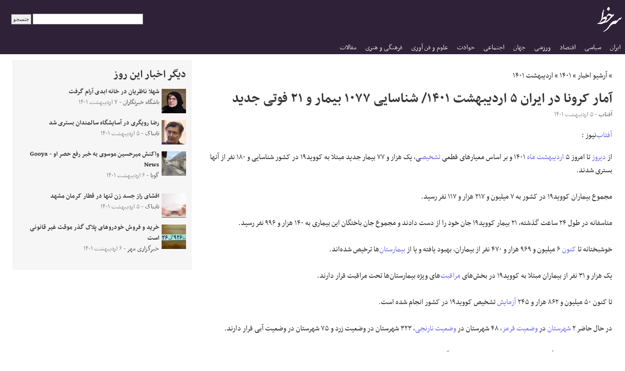

--- FILE ---
content_type: text/html; charset=UTF-8
request_url: https://www.sarkhat.com/fa/group/faqkle/
body_size: 5703
content:
<!DOCTYPE html PUBLIC "-//W3C//DTD XHTML 1.0 Strict//EN" "http://www.w3.org/TR/xhtml1/DTD/xhtml1-strict.dtd">
<html xmlns="http://www.w3.org/1999/xhtml">
<head>
<meta name="viewport" content="width=device-width, initial-scale=1" />
<meta name="y_key" content="f24d6a56c3b110ad" />
<meta property="fb:pages" content="181825428552108" />
<meta http-equiv="Content-Type" content="text/html; charset=utf-8" />
<meta http-equiv="CACHE-CONTROL" content="NO-CACHE" />
<meta name="description" content="آفتاب‌‌نیوز : از دیروز تا امروز ۵ اردیبهشت ماه ۱۴۰۱ و بر اساس معیارهای قطعی تشخیصی، یک هزار و ۷۷ بیمار جدید مبتلا به کووید۱۹ در کشور شناسایی و ۱۸۰ نفر از آنها بستری شدند. مجموع بیماران کووید۱۹ در کشور به ۷ میلیون و ۲۱۷ هزار و ۱۱۷ نفر رسید. متاسفانه در طول ۲۴ ساعت گذشته، ۲۱ بیمار کووید۱۹ جان خود را از دست دادند و مجموع جان باختگان این بیماری به ۱۴۰ هزار و ۹۹۶ نفر رسید. خوشبختانه تا کنون ۶ میلیون و ۹۶۹ هزار و ۴۷۰ نفر از بیماران، بهبود یافته و یا از بیمارستان‌ها ترخیص شده‌اند." />

<meta http-equiv="last-modified" content="2022-04-25"/>
<meta name="OriginalPublicationDate" content="2022-04-25"/>
<meta name="revised" content="2022-04-25"/>
<meta property="rnews:datePublished" content="2022-04-25"/>
<meta name="owner" content="سرخط"/>
<meta name="author" content="سرخط"/>
<meta name="copyright" content="sarkhat.com 2001-2022"/>
<meta name="Content-Language" content="persian, FA, فارسي"/>
<meta name="robots" content="index,follow"/>
<meta name="revisit after" content="31 Days"/>
<meta name="expires" content="never" />
<meta itemprop="datePublished" content="2022-04-25"/>
<meta itemprop="dateCreated" content="2022-04-25"/>
<meta itemprop="name" content="آمار کرونا در ایران ۵ اردیبهشت ۱۴۰۱/ شناسایی ۱۰۷۷ بیمار و ۲۱ فوتی جدید"/>
<meta itemprop="description" content="آفتاب‌‌نیوز : از دیروز تا امروز ۵ اردیبهشت ماه ۱۴۰۱ و بر اساس معیارهای قطعی تشخیصی، یک هزار و ۷۷ بیمار جدید مبتلا به کووید۱۹ در کشور شناسایی و ۱۸۰ نفر از آنها بستری شدند. مجموع بیماران کووید۱۹ در کشور به ۷ میلیون و ۲۱۷ هزار و ۱۱۷ نفر رسید. متاسفانه در طول ۲۴ ساعت گذشته، ۲۱ بیمار کووید۱۹ جان خود را از دست دادند و مجموع جان باختگان این بیماری به ۱۴۰ هزار و ۹۹۶ نفر رسید. خوشبختانه تا کنون ۶ میلیون و ۹۶۹ هزار و ۴۷۰ نفر از بیماران، بهبود یافته و یا از بیمارستان‌ها ترخیص شده‌اند."/>
<meta itemprop="image" content="https://"/>
<meta property="og:title" itemprop="headline" content="آمار کرونا در ایران ۵ اردیبهشت ۱۴۰۱/ شناسایی ۱۰۷۷ بیمار و ۲۱ فوتی جدید" />
<meta property="og:type" content="article" />
<meta property="og:image" content="http://" />
<meta property="og:site_name" content="سرخط" />
<meta property="og:url"  itemprop="url" content="https://www.sarkhat.com/fa/group/faqkle/" />
<meta property="og:description" content="آفتاب‌‌نیوز : از دیروز تا امروز ۵ اردیبهشت ماه ۱۴۰۱ و بر اساس معیارهای قطعی تشخیصی، یک هزار و ۷۷ بیمار جدید مبتلا به کووید۱۹ در کشور شناسایی و ۱۸۰ نفر از آنها بستری شدند. مجموع بیماران کووید۱۹ در کشور به ۷ میلیون و ۲۱۷ هزار و ۱۱۷ نفر رسید. متاسفانه در طول ۲۴ ساعت گذشته، ۲۱ بیمار کووید۱۹ جان خود را از دست دادند و مجموع جان باختگان این بیماری به ۱۴۰ هزار و ۹۹۶ نفر رسید. خوشبختانه تا کنون ۶ میلیون و ۹۶۹ هزار و ۴۷۰ نفر از بیماران، بهبود یافته و یا از بیمارستان‌ها ترخیص شده‌اند." />
<meta property="vr:canonical" content="https://www.sarkhat.com/fa/group/faqkle/"/>
<link rel="canonical" href="https://www.sarkhat.com/fa/group/faqkle/" />
<link rel="shortlink" href="/fa/group/faqkle/" />
<link rel="image_src" type="image/jpeg" href="https://" />
<meta name="twitter:card" content="summary" />
<meta name="twitter:title" content="آمار کرونا در ایران ۵ اردیبهشت ۱۴۰۱/ شناسایی ۱۰۷۷ بیمار و ۲۱ فوتی جدید"  />
<meta name="twitter:description" content="آفتاب‌‌نیوز : از دیروز تا امروز ۵ اردیبهشت ماه ۱۴۰۱ و بر اساس معیارهای قطعی تشخیصی، یک هزار و ۷۷ بیمار جدید مبتلا به کووید۱۹ در کشور شناسایی و ۱۸۰ نفر از آنها بستری شدند. مجموع بیماران کووید۱۹ در کشور به ۷ میلیون و ۲۱۷ هزار و ۱۱۷ نفر رسید. متاسفانه در طول ۲۴ ساعت گذشته، ۲۱ بیمار کووید۱۹ جان خود را از دست دادند و مجموع جان باختگان این بیماری به ۱۴۰ هزار و ۹۹۶ نفر رسید. خوشبختانه تا کنون ۶ میلیون و ۹۶۹ هزار و ۴۷۰ نفر از بیماران، بهبود یافته و یا از بیمارستان‌ها ترخیص شده‌اند." />
<meta name="twitter:image" content="https://" />


    <link rel="stylesheet" href="/fa/style.css" type="text/css" />
<link rel="canonical" href="https://www.sarkhat.com/fa/group/faqkle/" />
<title>آمار کرونا در ایران ۵ اردیبهشت ۱۴۰۱/ شناسایی ۱۰۷۷ بیمار و ۲۱ فوتی جدید - سرخط</title>
<script type="application/ld+json">
{
  "@context": "https://schema.org",
  "@type": "Organization",
  "url": "https://www.sarkhat.com",
  "logo": "https://www.sarkhat.com/img/sarkhatlogo.gif"
}
</script>
</head>
<body>
<div class="wholepage">
<div class="logobar">
<table style="width:100%;"><tr>
<td style="width:60px;padding:10px 0px 0px 0px;"><a href="/fa/"><img class="logo" src="/img/sarkhatlogo.gif" alt="Sarkhat.com" /></a> </td>
<td style="text-align:left;padding-left:10px;">
  <form action="/fa/search/" style="margin:0px;">
  <div>
  <input id="search-box" type="text" style="font-size:9pt;" name="q" value="" size="30"/>
    <input type="submit" value="جتسجو" />
  </div>
  </form>
</td>
<td><input id="hamburger" type="checkbox" /> <label for="hamburger" onclick="c=document.getElementById('hamburger'); t=getElementById('menubar'); if (!c.checked) {mh='500'; } else {mh='0'; }  t.style.maxHeight = mh+'px';   "></label>
</td>
</tr>
</table>
<div id="menubar">
<div class="navbar-collapse collapse site-nav-container" style="text-align:right;direction:rtl;"> <ul class="nav navbar-nav navbar-right" id="site-nav"><li><a href="/fa/ira/" title="ایران">ایران</a></li>
<li><a href="/fa/pol/" title="سیاسی">سیاسی</a></li>
<li><a href="/fa/eco/" title="اقتصاد">اقتصاد</a></li>
<li><a href="/fa/spo/" title="ورزشی">ورزشی</a></li>
<li><a href="/fa/int/" title="جهان">جهان</a></li>
<li><a href="/fa/soc/" title="اجتماعی">اجتماعی</a></li>
<li><a href="/fa/eve/" title="حوادث">حوادث</a></li>
<li><a href="/fa/sci/" title="علوم و فن آوری">علوم و فن آوری</a></li>
<li><a href="/fa/art/" title="فرهنگی و هنری">فرهنگی و هنری</a></li>
<li><a href="/fa/acl/" title="مقالات">مقالات</a></li>
         </ul> </div><!--/.nav-collapse --></div>
</div>
<div class="maincontent">
<div class="r"></div>
<div style="padding:0px 0px 0px 0px;background:white;clear:both;">
<div style="background:white;"> 
<div class="main-news"><p class="breadcrumbs"> » <a href="/fa/archive/">آرشیو اخبار</a> » <a href="/fa/archive/1401/">۱۴۰۱</a> » <a href="/fa/archive/1401/02/">اردیبهشت ۱۴۰۱</a></p>
       <script type="application/ld+json"> { "@context": "https://schema.org", "@type": "BreadcrumbList"
        , "itemListElement": [
                   { "@type": "ListItem", "position": 1, "name":"آرشیو اخبار", "item":"https://www.sarkhat.com/fa/archive/" } ,
                   { "@type": "ListItem", "position": 2, "name":"۱۴۰۱", "item":"https://www.sarkhat.com/fa/archive/1401/" } ,
                   { "@type": "ListItem", "position": 3, "name":"اردیبهشت ۱۴۰۱", "item":"https://www.sarkhat.com/fa/archive/1401/02/" } 
                ] }
     </script>
    <h1>آمار کرونا در ایران ۵ اردیبهشت ۱۴۰۱/ شناسایی ۱۰۷۷ بیمار و ۲۱ فوتی جدید</h1><div class="important-news">        <div class="transparent"><div class="source-info">
    <span style="color:black;">آفتاب</span> - ۵ اردیبهشت ۱۴۰۱        </div></div>
                                        <div class="news-body"><p><a href="/fa/tag/آفتاب/">آفتاب</a>‌‌نیوز : <p>از <a href="/fa/tag/دیروز/">دیروز</a> تا امروز ۵ <a href="/fa/tag/اردیبهشت-ماه/">اردیبهشت ماه</a> ۱۴۰۱ و بر اساس معیارهای قطعی <a href="/fa/tag/تشخیص/">تشخیص</a>ی، یک هزار و ۷۷ بیمار جدید مبتلا به کووید۱۹ در کشور شناسایی و ۱۸۰ نفر از آنها بستری شدند.<br><br>مجموع بیماران کووید۱۹ در کشور به ۷ میلیون و ۲۱۷ هزار و ۱۱۷ نفر رسید.<br><br>متاسفانه در طول ۲۴ ساعت گذشته، ۲۱ بیمار کووید۱۹ جان خود را از دست دادند و مجموع جان باختگان این بیماری به ۱۴۰ هزار و ۹۹۶ نفر رسید.<br><br>خوشبختانه تا <a href="/fa/tag/کنون/">کنون</a> ۶ میلیون و ۹۶۹ هزار و ۴۷۰ نفر از بیماران، بهبود یافته و یا از <a href="/fa/tag/بیمارستان/">بیمارستان</a>‌ها ترخیص شده‌اند.<br><br>یک هزار و ۳۱ نفر از بیماران مبتلا به کووید۱۹ در بخش‌های <a href="/fa/tag/مراقبت/">مراقبت</a>‌های ویژه بیمارستان‌ها تحت مراقبت قرار دارند.<br><br>تا کنون ۵۰ میلیون و ۸۶۲ هزار و ۲۴۵ <a href="/fa/tag/آزمایش/">آزمایش</a> تشخیص کووید۱۹ در کشور انجام شده است.<br><br>در حال حاضر ۲ <a href="/fa/tag/شهرستان/">شهرستان</a> در <a href="/fa/tag/وضعیت-قرمز/">وضعیت قرمز</a>، ۴۸ شهرستان در <a href="/fa/tag/وضعیت-نارنجی/">وضعیت نارنجی</a>، ۳۲۳ شهرستان در وضعیت زرد و ۷۵ شهرستان در وضعیت آبی قرار دارند.<br><br><a href="/fa/tag/تزریق/">تزریق</a> بیش از ۵۶ هزار دُز <a href="/fa/tag/واکسن/">واکسن</a> کرونا در کشور طی ۲۴ ساعت گذشته<br><br>تا کنون ۶۴ میلیون و ۲۸۰ هزار و ۱۶۳ نفر دُز اول، ۵۷ میلیون و ۴۷۸ هزار و ۳۶۹ نفر دُز دوم و ۲۶ میلیون و ۹۳۰ هزار و ۲۲۳ نفر نیز دُز سوم واکسن کرونا را در کشور تزریق کرده‌اند.<br><br>به این ترتیب مجموع واکسن‌های تزریق شده در کشور به ۱۴۸ میلیون و ۶۸۸ هزار و ۷۵۵ دُز رسید.<br><br>در <a href="/fa/tag/شبانه-روز/">شبانه روز</a> گذشته ۵۶ هزار و ۸۴۰ دُز واکسن کرونا در کشور تزریق شده است.</p></p>
</div>
        <div style="padding:5px;"></div><div><b>منابع خبر</b></div>        <div class="source-info"><big><a style="" href="/fa/news/146228261/">آمار کرونا در ایران ۵ اردیبهشت ۱۴۰۱/ شناسایی ۱۰۷۷ بیمار و ۲۱ فوتی جدید</a></big> 
                - <a target="_blank" href="https://aftabnews.ir/fa/news/767284/%D8%A2%D9%85%D8%A7%D8%B1-%DA%A9%D8%B1%D9%88%D9%86%D8%A7-%D8%AF%D8%B1-%D8%A7%DB%8C%D8%B1%D8%A7%D9%86-%DB%B5-%D8%A7%D8%B1%D8%AF%DB%8C%D8%A8%D9%87%D8%B4%D8%AA-%DB%B1%DB%B4%DB%B0%DB%B1-%D8%B4%D9%86%D8%A7%D8%B3%D8%A7%DB%8C%DB%8C-%DB%B1%DB%B0%DB%B7%DB%B7-%D8%A8%DB%8C%D9%85%D8%A7%D8%B1-%D9%88-%DB%B2%DB%B1-%D9%81%D9%88%D8%AA%DB%8C-%D8%AC%D8%AF%DB%8C%D8%AF">آفتاب        <img src="/img/open_new_window.png" width="10" height="10" /></a>
         - ۵ اردیبهشت ۱۴۰۱         </div></div><h4>اخبار مرتبط</h4><div style="float:right;width:45%;"><div class="important-news"><div class="title-small"><a href="/fa/group/agpvep/">فوت ۱۹ بیمار کرونایی در کشور؛ ۱۶۰۷ مبتلای جدید شناسایی شدند</a></div>         <div class="transparent"><div class="source-info">
    <span style="color:black;">خبرگزاری میزان</span> - ۳۱ فروردین ۱۴۰۱        </div></div>
                                        </div><div class="important-news"><div class="title-small"><a href="/fa/group/aigjer/">کرونا در ایران: یک میلیون دوز واکسن وارد شد؛ اختلاف یک میلیون دوزی در آمار اعلام شده از سوی هلال احمر و گمرک دربارۀ واردات واکسن</a></div>         <div class="transparent"><div class="source-info">
    <span style="color:black;">آر اف آی</span> - ۲۷ خرداد ۱۴۰۰        </div></div>
                                        </div><div class="important-news"><div class="title-small"><a href="/fa/group/ctonas/">شناسایی ۴۲۲۸ مبتلای جدید کووید۱۹ در کشور/ فوت ۴۴ بیمار دیگر</a></div>         <div class="transparent"><div class="source-info">
    <span style="color:black;">خبرگزاری میزان</span> - ۱۷ فروردین ۱۴۰۱        </div></div>
                                        </div><div class="important-news"><div class="title-small"><a href="/fa/group/cwrfmo/">آمار کرونا در ایران ۴ اردیبهشت ۱۴۰۱/ شناسایی ۵۲۸ بیمار و ۱۳ فوتی جدید</a></div>         <div class="transparent"><div class="source-info">
    <span style="color:black;">آفتاب</span> - ۴ اردیبهشت ۱۴۰۱        </div></div>
                                        </div><div class="important-news"><div class="title-small"><a href="/fa/group/czoxnp/">آمار کرونا در ایران، ۱۹ اسفند ۱۴۰۰/ شناسایی ۶۴۲۴ بیمار و ۱۳۹ فوتی جدید</a></div>         <div class="transparent"><div class="source-info">
    <span style="color:black;">آفتاب</span> - ۱۹ اسفند ۱۴۰۰        </div></div>
                                        </div><div class="important-news"><div class="title-small"><a href="/fa/group/dszoyz/">آمار کرونا در ایران ۲۹ فروردین ۱۴۰۱/ شناسایی ۲۰۰۹ بیمار و ۲۵ فوتی جدید</a></div>         <div class="transparent"><div class="source-info">
    <span style="color:black;">آفتاب</span> - ۲۹ فروردین ۱۴۰۱        </div></div>
                                        </div><div class="important-news"><div class="title-small"><a href="/fa/group/dyksxn/">آمار کرونا در ایران ۱ اردیبهشت ۱۴۰۱/ شناسایی ۱۴۱۳ بیمار و ۲۳ فوتی جدید</a></div>         <div class="transparent"><div class="source-info">
    <span style="color:black;">آفتاب</span> - ۱ اردیبهشت ۱۴۰۱        </div></div>
                                        </div><div class="important-news"><div class="title-small"><a href="/fa/group/esdgnq/">آمار کرونا در ایران، ۲۷ اسفند ۱۴۰۰/ شناسایی ۲۱۷۵ بیمار و ۹۱ فوتی جدید</a></div>         <div class="transparent"><div class="source-info">
    <span style="color:black;">آفتاب</span> - ۲۷ اسفند ۱۴۰۰        </div></div>
                                        </div><div class="important-news"><div class="title-small"><a href="/fa/group/faqkle/">آمار کرونا در ایران ۵ اردیبهشت ۱۴۰۱/ شناسایی ۱۰۷۷ بیمار و ۲۱ فوتی جدید</a></div>         <div class="transparent"><div class="source-info">
    <span style="color:black;">آفتاب</span> - ۵ اردیبهشت ۱۴۰۱        </div></div>
                                        </div><div class="important-news"><div class="title-small"><a href="/fa/group/fhfjqy/">شناسایی ۱۰۱۵ بیمار جدید کووید ۱۹ و جان باختن ۲۳ هموطن دیگر</a></div>         <div class="transparent"><div class="source-info">
    <span style="color:black;">خبرگزاری میزان</span> - ۲۷ فروردین ۱۴۰۱        </div></div>
                                        </div><div class="important-news"><div class="title-small"><a href="/fa/group/fwptav/">آخرین وضعیت کرونا در کشور/ شناسایی ۱۸۹۵ بیمار جدید و فوت ۲۹ هموطن دیگر</a></div>         <div class="transparent"><div class="source-info">
    <span style="color:black;">خبرگزاری میزان</span> - ۲۸ فروردین ۱۴۰۱        </div></div>
                                        </div></div><div style="width:45%;float:left;"><div class="important-news"><div class="title-small"><a href="/fa/group/fzlgas/">آمار کرونا در ایران، ۱۶ اسفند ۱۴۰۰/ شناسایی ۶۴۲۶ بیمار و ۱۶۸ فوتی جدید</a></div>         <div class="transparent"><div class="source-info">
    <span style="color:black;">آفتاب</span> - ۱۶ اسفند ۱۴۰۰        </div></div>
                                        </div><div class="important-news"><div class="title-small"><a href="/fa/group/gfatqz/">آمار کرونا در ایران ۱۸ فروردین ۱۴۰۱/ شناسایی ۳۸۰۰ بیمار و ۴۱ فوتی جدید</a></div>         <div class="transparent"><div class="source-info">
    <span style="color:black;">آفتاب</span> - ۱۸ فروردین ۱۴۰۱        </div></div>
                                        </div><div class="important-news"><div class="title-small"><a href="/fa/group/gsbxzw/">شناسایی یک هزار و ۷۷ ابتلای جدید و فوت ۲۱ نفر دیگر در کشور بر اثر کرونا</a></div>         <div class="transparent"><div class="source-info">
    <span style="color:black;">خبرگزاری میزان</span> - ۵ اردیبهشت ۱۴۰۱        </div></div>
                                        </div><div class="important-news"><div class="title-small"><a href="/fa/group/hbzlxn/">رکورد جدید کرونا در کشور / آمار فوتی‌ها به تک رقمی نزدیک شد</a></div>         <div class="transparent"><div class="source-info">
    <span style="color:black;">خبرگزاری دانشجو</span> - ۴ اردیبهشت ۱۴۰۱        </div></div>
                                        </div><div class="important-news"><div class="title-small"><a href="/fa/group/hxelrq/">آمار کرونا در ایران، ۲ فروردین ۱۴۰۱/ شناسایی ۱۱۲۰ بیمار و ۷۳ فوتی جدید</a></div>         <div class="transparent"><div class="source-info">
    <span style="color:black;">آفتاب</span> - ۲ فروردین ۱۴۰۱        </div></div>
                                        </div><div class="important-news"><div class="title-small"><a href="/fa/group/ipdqps/">آمار رسمی بیماران کرونا به تفکیک استان‌ها؛ ۲۹ اردیبهشت ۱۳۹۹+جدول| وضعیت خوزستان قرمز، ۵ استان در وضعیت هشدار</a></div>         <div class="transparent"><div class="source-info">
    <span style="color:black;">آفتاب</span> - ۱ خرداد ۱۳۹۹        </div></div>
                                        </div><div class="important-news"><div class="title-small"><a href="/fa/group/jxesya/">آخرین آمار مبتلایان به کرونا؛ شناسایی ۱۸۲۰ بیمار جدید کووید۱۹ و فوت ۲۳ هموطن دیگر</a></div>         <div class="transparent"><div class="source-info">
    <span style="color:black;">خبرگزاری میزان</span> - ۳۰ فروردین ۱۴۰۱        </div></div>
                                        </div><div class="important-news"><div class="title-small"><a href="/fa/group/kvidkl/">شناسایی ۶۰۸ بیمار جدید کووید۱۹ در کشور</a></div>         <div class="transparent"><div class="source-info">
    <span style="color:black;">باشگاه خبرنگاران</span> - ۳ اردیبهشت ۱۴۰۱        </div></div>
                                        </div><div class="important-news"><div class="title-small"><a href="/fa/group/ljrerk/">آمار کرونا در ایران ۳ اردیبهشت ۱۴۰۱/ شناسایی ۶۰۸ بیمار و ۲۲ فوتی جدید</a></div>         <div class="transparent"><div class="source-info">
    <span style="color:black;">آفتاب</span> - ۳ اردیبهشت ۱۴۰۱        </div></div>
                                        </div></div><div style="clear:both;"><div><span>موضوعات مرتبط:</span> <span class="tag"><a href="/fa/tag/اردیبهشت-ماه/">اردیبهشت ماه</a></span> <span class="tag"><a href="/fa/tag/وضعیت-نارنجی/">وضعیت نارنجی</a></span> <span class="tag"><a href="/fa/tag/وضعیت-قرمز/">وضعیت قرمز</a></span> <span class="tag"><a href="/fa/tag/بیمارستان/">بیمارستان</a></span> <span class="tag"><a href="/fa/tag/شبانه-روز/">شبانه روز</a></span> <span class="tag"><a href="/fa/tag/شهرستان/">شهرستان</a></span> <span class="tag"><a href="/fa/tag/مراقبت/">مراقبت</a></span> <span class="tag"><a href="/fa/tag/آزمایش/">آزمایش</a></span> <span class="tag"><a href="/fa/tag/تزریق/">تزریق</a></span> <span class="tag"><a href="/fa/tag/تشخیص/">تشخیص</a></span> <span class="tag"><a href="/fa/tag/دیروز/">دیروز</a></span> <span class="tag"><a href="/fa/tag/واکسن/">واکسن</a></span> <span class="tag"><a href="/fa/tag/آفتاب/">آفتاب</a></span> <span class="tag"><a href="/fa/tag/فوتی/">فوتی</a></span> <span class="tag"><a href="/fa/tag/کنون/">کنون</a></span> </div><br /></div></div>
      <div class="side-news">
   <h2>دیگر اخبار این روز</h2><div class="important-news"><div class="news-photo" style="float:right;"><a class="thumbnail-link" href="https://www.sarkhat.com/fa/group/tyadlu/"><img class="thumbnail" style=";" width="50" height="50" src="/fa/news/146228229/thumbnail-square.jpg" alt="شهلا ناظریان درگذشت" />       </a>
              </div><div class="title-small"><a href="/fa/group/tyadlu/">شهلا ناظریان در خانه ابدی آرام گرفت</a></div>         <div class="transparent"><div class="source-info">
    <span style="color:black;">باشگاه خبرنگاران</span> - ۷ اردیبهشت ۱۴۰۱        </div></div>
                                        </div><div class="important-news"><div class="news-photo" style="float:right;"><a class="thumbnail-link" href="https://www.sarkhat.com/fa/group/koevqc/"><img class="thumbnail" style=";" width="50" height="50" src="/fa/news/146229439/thumbnail-square.jpg" alt="رضا رویگری در آسایشگاه سالمندان کهریزک!" />       </a>
              </div><div class="title-small"><a href="/fa/group/koevqc/">رضا رویگری در آسایشگاه سالمندان بستری شد</a></div>         <div class="transparent"><div class="source-info">
    <span style="color:black;">تابناک</span> - ۵ اردیبهشت ۱۴۰۱        </div></div>
                                        </div><div class="important-news"><div class="news-photo" style="float:right;"><a class="thumbnail-link" href="https://www.sarkhat.com/fa/group/dwgerv/"><img class="thumbnail" style=";" width="50" height="50" src="/fa/news/146228016/thumbnail-square.jpg" alt="کاهش محدودیت میرحسین موسوی و مهدی کروبی" />       </a>
              </div><div class="title-small"><a href="/fa/group/dwgerv/">واکنش میرحسین موسوی به خبر رفع حصر او - Gooya News</a></div>         <div class="transparent"><div class="source-info">
    <span style="color:black;">گویا</span> - ۶ اردیبهشت ۱۴۰۱        </div></div>
                                        </div><div class="important-news"><div class="news-photo" style="float:right;"><a class="thumbnail-link" href="https://www.sarkhat.com/fa/group/smuarb/"><img class="thumbnail" style=";" width="50" height="50" src="/fa/news/146227807/thumbnail-square.jpg" alt="قاچاقچی تریاک در قطار کرمان-مشهد جان باخت/ کشف تریاک از جسد" />       </a>
              </div><div class="title-small"><a href="/fa/group/smuarb/">افشای راز جسد زن‌ تنها در قطار کرمان مشهد</a></div>         <div class="transparent"><div class="source-info">
    <span style="color:black;">تابناک</span> - ۵ اردیبهشت ۱۴۰۱        </div></div>
                                        </div><div class="important-news"><div class="news-photo" style="float:right;"><a class="thumbnail-link" href="https://www.sarkhat.com/fa/group/fzinhl/"><img class="thumbnail" style=";" width="50" height="50" src="/fa/news/146229219/thumbnail-square.jpg" alt="توضیحات مهم پلیس درباره  خرید و فروش خودروهای دارای پلاک گذر موقت" />       </a>
              </div><div class="title-small"><a href="/fa/group/fzinhl/">خرید و فروش خودروهای پلاک گذر موقت غیر قانونی است</a></div>         <div class="transparent"><div class="source-info">
    <span style="color:black;">خبرگزاری مهر</span> - ۶ اردیبهشت ۱۴۰۱        </div></div>
                                        </div></div>
</div>
</div> <!--maincontent-->
<div style="clear:both;padding:2px;">
<p class="copyright">
حق کپی &copy; ۲۰۰۱-۲۰۲۶ - Sarkhat.com
- <a href="/fa/about/">درباره سرخط</a>
- <a href="/fa/archive/">آرشیو اخبار</a>
- <a href="/fa/special/league/">جدول لیگ برتر ایران</a>
</p>
</div>

<!-- Start Quantcast tag -->
<script type="text/javascript">
_qoptions={
qacct:"p-0c5EyO625y0V6"
};
</script>
</div>
<script type="text/javascript" src="http://edge.quantserve.com/quant.js"></script>
<noscript>
<p>
<img src="http://pixel.quantserve.com/pixel/p-0c5EyO625y0V6.gif" style="display: none;" height="1" width="1" alt="Quantcast"/>
</p>
</noscript>
<!-- End Quantcast tag -->

<script type="text/javascript">
  var _gaq = _gaq || [];
  _gaq.push(['_setAccount', 'UA-19416787-1']);
  _gaq.push(['_trackPageview']);
  (function() {
    var ga = document.createElement('script'); ga.type = 'text/javascript'; ga.async = true;
    ga.src = ('https:' == document.location.protocol ? 'https://ssl' : 'http://www') + '.google-analytics.com/ga.js';
    var s = document.getElementsByTagName('script')[0]; s.parentNode.insertBefore(ga, s);
  })();
</script>

<script type='text/javascript' src='/inc/functions.js'></script>


<script>
        !function(w,d,s,t,a){if(w.amzn)return;w.amzn=a=function(){w.amzn.q.push([arguments,(new Date).getTime()])};a.q=[];a.version="0.0";s=d.createElement("script");s.src="https://c.amazon-adsystem.com/aat/amzn.js";s.id="amzn-pixel";s.async=true;t=d.getElementsByTagName("script")[0];t.parentNode.insertBefore(s,t)}(window,document);
        amzn("setRegion", "NA");
        amzn("addTag", "ebba7708-376c-43cf-9a8b-9f57f2660f1c");
        amzn("trackEvent", "Visited Ahmad's site");
  </script>
  <noscript>
    <img src="https://s.amazon-adsystem.com/iu3?pid=ebba7708-376c-43cf-9a8b-9f57f2660f1c&event=PageView" width="1" height="1" border="0">
  </noscript>


</div> <!-- end wholepage -->
</body>
</html>
